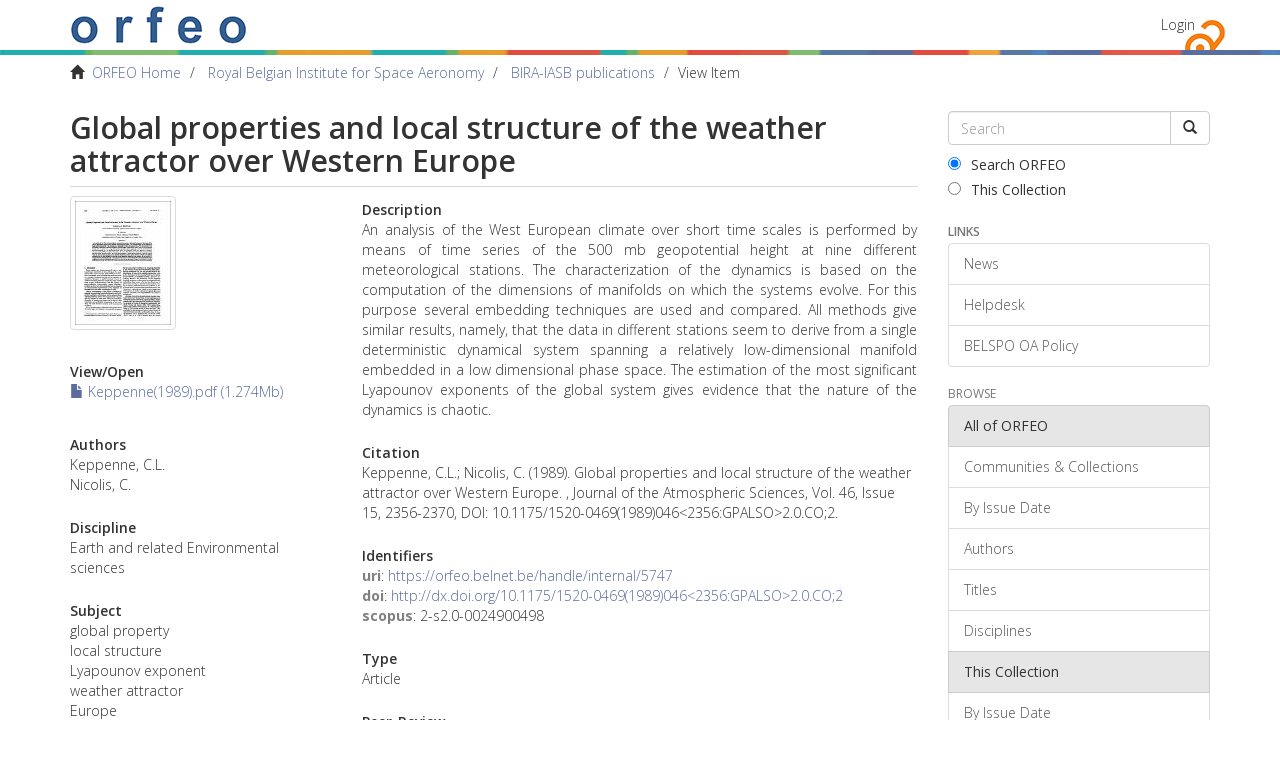

--- FILE ---
content_type: text/html;charset=utf-8
request_url: https://orfeo.belnet.be/handle/internal/5747
body_size: 4489
content:
<!DOCTYPE html>
            <!--[if lt IE 7]> <html class="no-js lt-ie9 lt-ie8 lt-ie7" lang="en"> <![endif]-->
            <!--[if IE 7]>    <html class="no-js lt-ie9 lt-ie8" lang="en"> <![endif]-->
            <!--[if IE 8]>    <html class="no-js lt-ie9" lang="en"> <![endif]-->
            <!--[if gt IE 8]><!--> <html class="no-js" lang="en"> <!--<![endif]-->
            <head><META http-equiv="Content-Type" content="text/html; charset=UTF-8">
<meta content="text/html; charset=UTF-8" http-equiv="Content-Type">
<meta content="IE=edge,chrome=1" http-equiv="X-UA-Compatible">
<meta content="width=device-width,initial-scale=1" name="viewport">
<link rel="shortcut icon" href="/themes/Mirage2/images/favicon.ico">
<link rel="apple-touch-icon" href="/themes/Mirage2/images/apple-touch-icon.png">
<meta name="Generator" content="DSpace 6.3">
<link type="text/css" rel="stylesheet" href="//fonts.googleapis.com/css?family=Open+Sans:300italic,400italic,600italic,700italic,400,300,800,600,700">
<link href="/themes/Mirage2/styles/main.css" rel="stylesheet">
<link type="application/opensearchdescription+xml" rel="search" href="https://orfeo.belnet.be:443/open-search/description.xml" title="DSpace">
<script>
                //Clear default text of empty text areas on focus
                function tFocus(element)
                {
                if (element.value == ' '){element.value='';}
                }
                //Clear default text of empty text areas on submit
                function tSubmit(form)
                {
                var defaultedElements = document.getElementsByTagName("textarea");
                for (var i=0; i != defaultedElements.length; i++){
                if (defaultedElements[i].value == ' '){
                defaultedElements[i].value='';}}
                }
                //Disable pressing 'enter' key to submit a form (otherwise pressing 'enter' causes a submission to start over)
                function disableEnterKey(e)
                {
                var key;

                if(window.event)
                key = window.event.keyCode;     //Internet Explorer
                else
                key = e.which;     //Firefox and Netscape

                if(key == 13)  //if "Enter" pressed, then disable!
                return false;
                else
                return true;
                }
            </script><!--[if lt IE 9]>
                <script src="/themes/Mirage2/vendor/html5shiv/dist/html5shiv.js"> </script>
                <script src="/themes/Mirage2/vendor/respond/dest/respond.min.js"> </script>
                <![endif]--><script src="/themes/Mirage2/vendor/modernizr/modernizr.js"> </script>
<title>Global properties and local structure of the weather attractor over Western Europe</title>
<link rel="schema.DCTERMS" href="http://purl.org/dc/terms/" />
<link rel="schema.DC" href="http://purl.org/dc/elements/1.1/" />
<meta name="DC.creator" content="Keppenne, C.L." />
<meta name="DC.creator" content="Nicolis, C." />
<meta name="DC.date" content="1989" scheme="DCTERMS.W3CDTF" />
<meta name="DCTERMS.dateAccepted" content="2017-06-07T14:23:55Z" scheme="DCTERMS.W3CDTF" />
<meta name="DCTERMS.available" content="2017-06-07T14:23:55Z" scheme="DCTERMS.W3CDTF" />
<meta name="DC.identifier" content="https://orfeo.belnet.be/handle/internal/5747" scheme="DCTERMS.URI" />
<meta name="DC.description" content="An analysis of the West European climate over short time scales is performed by means of time series of the 500 mb geopotential height at nine different meteorological stations. The characterization of the dynamics is based on the computation of the dimensions of manifolds on which the systems evolve. For this purpose several embedding techniques are used and compared. All methods give similar results, namely, that the data in different stations seem to derive from a single deterministic dynamical system spanning a relatively low-dimensional manifold embedded in a low dimensional phase space. The estimation of the most significant Lyapounov exponents of the global system gives evidence that the nature of the dynamics is chaotic." />
<meta name="DC.language" content="eng" />
<meta name="DC.title" content="Global properties and local structure of the weather attractor over Western Europe" />
<meta name="DC.type" content="Article" />
<meta name="DC.subject" content="Earth and related Environmental sciences" />
<meta name="DC.subject" content="global property" />
<meta name="DC.subject" content="local structure" />
<meta name="DC.subject" content="Lyapounov exponent" />
<meta name="DC.subject" content="weather attractor" />
<meta name="DC.subject" content="Europe" />
<meta name="DC.source" content="Journal of the Atmospheric Sciences" />
<meta name="DC.source" content="46" />
<meta name="DC.source" content="15" />
<meta name="DC.source" content="2356-2370" />
<meta name="DC.identifier" content="10.1175/1520-0469(1989)046&lt;2356:GPALSO&gt;2.0.CO;2" />
<meta name="DC.identifier" content="2-s2.0-0024900498" />
<meta content="Article" name="citation_keywords">
<meta content="Global properties and local structure of the weather attractor over Western Europe" name="citation_title">
<meta content="Keppenne, C.L." name="citation_author">
<meta content="Nicolis, C." name="citation_author">
<meta content="https://orfeo.belnet.be/bitstream/internal/5747/1/Keppenne%281989%29.pdf" name="citation_pdf_url">
<meta content="2017-06-07T14:23:55Z" name="citation_date">
<meta content="https://orfeo.belnet.be/handle/internal/5747" name="citation_abstract_html_url">
<link href="//maxcdn.bootstrapcdn.com/font-awesome/4.3.0/css/font-awesome.min.css" rel="stylesheet">
</head><body>
<div class="everything-thats-not-footer-wrapper">
<header>
<div role="navigation" class="navbar navbar-default navbar-static-top">
<div class="container">
<div class="navbar-header">
<button data-toggle="offcanvas" class="navbar-toggle" type="button"><span class="sr-only">Toggle navigation</span><span class="icon-bar"></span><span class="icon-bar"></span><span class="icon-bar"></span></button><a class="navbar-brand" href="/"><img src="/themes/Mirage2/images/text_orfeo_no_small_print.png"></a>
<div class="navbar-header pull-right visible-xs hidden-sm hidden-md hidden-lg">
<ul class="nav nav-pills pull-left ">
<li>
<form method="get" action="/login" style="display: inline">
<button class="navbar-toggle navbar-link"><b aria-hidden="true" class="visible-xs glyphicon glyphicon-user"></b></button>
</form>
</li>
</ul>
</div>
</div>
<div class="navbar-header pull-right hidden-xs">
<ul class="nav navbar-nav pull-left"></ul>
<ul class="nav navbar-nav pull-left">
<li>
<a href="/login"><span class="hidden-xs">Login</span></a>
</li>
</ul>
<button type="button" class="navbar-toggle visible-sm" data-toggle="offcanvas"><span class="sr-only">Toggle navigation</span><span class="icon-bar"></span><span class="icon-bar"></span><span class="icon-bar"></span></button>
</div>
</div>
</div>
</header>
<div class="belspo-bar">&nbsp;</div>
<div class="trail-wrapper hidden-print">
<div class="container">
<div class="row">
<div class="col-xs-12">
<div class="breadcrumb dropdown visible-xs">
<a data-toggle="dropdown" class="dropdown-toggle" role="button" href="#" id="trail-dropdown-toggle">View Item&nbsp;<b class="caret"></b></a>
<ul aria-labelledby="trail-dropdown-toggle" role="menu" class="dropdown-menu">
<li role="presentation">
<a role="menuitem" href="/"><i aria-hidden="true" class="glyphicon glyphicon-home"></i>&nbsp;
                        ORFEO Home</a>
</li>
<li role="presentation">
<a role="menuitem" href="/handle/internal/1">Royal Belgian Institute for Space Aeronomy</a>
</li>
<li role="presentation">
<a role="menuitem" href="/handle/internal/15">BIRA-IASB publications</a>
</li>
<li role="presentation" class="disabled">
<a href="#" role="menuitem">View Item</a>
</li>
</ul>
</div>
<ul class="breadcrumb hidden-xs">
<li>
<i aria-hidden="true" class="glyphicon glyphicon-home"></i>&nbsp;
            <a href="/">ORFEO Home</a>
</li>
<li>
<a href="/handle/internal/1">Royal Belgian Institute for Space Aeronomy</a>
</li>
<li>
<a href="/handle/internal/15">BIRA-IASB publications</a>
</li>
<li class="active">View Item</li>
</ul>
</div>
</div>
</div>
</div>
<div class="hidden" id="no-js-warning-wrapper">
<div id="no-js-warning">
<div class="notice failure">JavaScript is disabled for your browser. Some features of this site may not work without it.</div>
</div>
</div>
<div class="container" id="main-container">
<div class="row row-offcanvas row-offcanvas-right">
<div class="horizontal-slider clearfix">
<div class="col-xs-12 col-sm-12 col-md-9 main-content">
<div>
<div id="aspect_artifactbrowser_ItemViewer_div_item-view" class="ds-static-div primary">
<!-- External Metadata URL: cocoon://metadata/handle/internal/5747/mets.xml?keepHtml=true-->
<div class="item-summary-view-metadata">
<h2 class="page-header first-page-header">Global properties and local structure of the weather attractor over Western Europe</h2>
<div class="row">
<div class="col-sm-4">
<div class="row">
<div class="col-xs-6 col-sm-12">
<div class="thumbnail">
<img alt="Thumbnail" class="img-thumbnail" src="/bitstream/handle/internal/5747/Keppenne%281989%29.pdf.jpg?sequence=3&isAllowed=y"></div>
</div>
<div class="col-xs-6 col-sm-12">
<div class="item-page-field-wrapper table word-break">
<h5>View/<wbr></wbr>Open</h5>
<div>
<a href="/bitstream/handle/internal/5747/Keppenne%281989%29.pdf?sequence=1&isAllowed=y"><i aria-hidden="true" class="glyphicon  glyphicon-file"></i> Keppenne(1989).pdf (1.274Mb)</a>
</div>
</div>
</div>
</div>
<div class="simple-item-view-authors item-page-field-wrapper table">
<h5>Authors</h5>
<div class="author-list-1">Keppenne, C.L.</div>
<div class="author-list-2">Nicolis, C.</div>
</div>
<div class="simple-item-view-frascati item-page-field-wrapper table">
<h5>Discipline</h5>
<div>Earth and related Environmental sciences</div>
</div>
<div class="simple-item-view-free item-page-field-wrapper table">
<h5>Subject</h5>
<div>global property</div>
<div>local structure</div>
<div>Lyapounov exponent</div>
<div>weather attractor</div>
<div>Europe</div>
</div>
<div class="simple-item-view-audience item-page-field-wrapper table">
<h5>Audience</h5>
<div>Scientific</div>
</div>
<div class="simple-item-view-date word-break item-page-field-wrapper table">
<h5>Date</h5>1989</div>
<div class="simple-item-view-show-full item-page-field-wrapper table">
<h5>Metadata</h5>
<a href="/handle/internal/5747?show=full">Show full item record</a>
</div>
</div>
<div class="col-sm-8">
<div class="simple-item-view-description item-page-field-wrapper table">
<h5>Description</h5>
<div>An analysis of the West European climate over short time scales is performed by means of time series of the 500 mb geopotential height at nine different meteorological stations. The characterization of the dynamics is based on the computation of the dimensions of manifolds on which the systems evolve. For this purpose several embedding techniques are used and compared. All methods give similar results, namely, that the data in different stations seem to derive from a single deterministic dynamical system spanning a relatively low-dimensional manifold embedded in a low dimensional phase space. The estimation of the most significant Lyapounov exponents of the global system gives evidence that the nature of the dynamics is chaotic.</div>
</div>
<div class="simple-item-view-citation item-page-field-wrapper table">
<h5>Citation</h5>Keppenne, C.L.; Nicolis, C. (1989). Global properties and local structure of the weather attractor over Western Europe. , Journal of the Atmospheric Sciences, Vol. 46,  Issue 15, 2356-2370,  DOI: 10.1175/1520-0469(1989)046&lt;2356:GPALSO&gt;2.0.CO;2.</div>
<div class="simple-item-view-identifiers item-page-field-wrapper table">
<h5>Identifiers</h5>
<div>
<span class="identifier">uri</span>: <a href="https://orfeo.belnet.be/handle/internal/5747">https://orfeo.belnet.be/handle/internal/5747</a>
</div>
<div>
<span class="identifier">doi</span>: <a href="http://dx.doi.org/10.1175/1520-0469(1989)046<2356:GPALSO>2.0.CO;2">http://dx.doi.org/10.1175/1520-0469(1989)046&lt;2356:GPALSO&gt;2.0.CO;2</a>
</div>
<div>
<span class="identifier">scopus</span>: 2-s2.0-0024900498</div>
</div>
<div class="simple-item-view-type item-page-field-wrapper table">
<h5>Type</h5>
<div>Article</div>
</div>
<div class="simple-item-view-peerreview item-page-field-wrapper table">
<h5>Peer-Review</h5>
<div>Yes</div>
</div>
<div class="simple-item-view-language item-page-field-wrapper table">
<h5>Language</h5>
<div>eng</div>
</div>
</div>
</div>
</div>
</div>
</div>
</div>
<div role="navigation" id="sidebar" class="col-xs-6 col-sm-3 sidebar-offcanvas">
<div class="word-break hidden-print" id="ds-options">
<div class="ds-option-set" id="ds-search-option">
<form method="post" class="" id="ds-search-form" action="/discover">
<fieldset>
<div class="input-group">
<input placeholder="Search" type="text" class="ds-text-field form-control" name="query"><span class="input-group-btn"><button title="Go" class="ds-button-field btn btn-default"><span aria-hidden="true" class="glyphicon glyphicon-search"></span></button></span>
</div>
<div class="radio">
<label><input checked value="" name="scope" type="radio" id="ds-search-form-scope-all">Search ORFEO</label>
</div>
<div class="radio">
<label><input name="scope" type="radio" id="ds-search-form-scope-container" value="internal/15">This Collection</label>
</div>
</fieldset>
</form>
</div>
<div>
<h6 class="ds-option-set-head">Links</h6>
<div class="ds-option-set list-group" id="ds-feed-option-links">
<a href="/news" class="list-group-item">News</a><a href="/helpdesk" class="list-group-item">Helpdesk</a><a href="/oa-policy" class="list-group-item">BELSPO OA Policy</a>
</div>
</div>
<div id="aspect_discovery_Navigation_list_discovery" class="list-group"></div>
<h2 class="ds-option-set-head  h6">Browse</h2>
<div id="aspect_viewArtifacts_Navigation_list_browse" class="list-group">
<a class="list-group-item active"><span class="h5 list-group-item-heading  h5">All of ORFEO</span></a><a href="/community-list" class="list-group-item ds-option">Communities &amp; Collections</a><a href="/browse?type=dateissued" class="list-group-item ds-option">By Issue Date</a><a href="/browse?type=author" class="list-group-item ds-option">Authors</a><a href="/browse?type=title" class="list-group-item ds-option">Titles</a><a href="/browse?type=subject" class="list-group-item ds-option">Disciplines</a><a class="list-group-item active"><span class="h5 list-group-item-heading  h5">This Collection</span></a><a href="/handle/internal/15/browse?type=dateissued" class="list-group-item ds-option">By Issue Date</a><a href="/handle/internal/15/browse?type=author" class="list-group-item ds-option">Authors</a><a href="/handle/internal/15/browse?type=title" class="list-group-item ds-option">Titles</a><a href="/handle/internal/15/browse?type=subject" class="list-group-item ds-option">Disciplines</a>
</div>
<div id="aspect_viewArtifacts_Navigation_list_context" class="list-group"></div>
<div id="aspect_viewArtifacts_Navigation_list_administrative" class="list-group"></div>
</div>
</div>
</div>
</div>
<div class="push">&nbsp;</div>
</div>
</div>
<footer>
<div class="container">
<div class="row">
<hr>
<div class="col-xs-7 col-sm-8">
<div>
<a target="_blank" href="http://www.dspace.org/">DSpace software</a> copyright&nbsp;&copy;&nbsp;2002-2016&nbsp; <a target="_blank" href="http://www.duraspace.org/">DuraSpace</a>
</div>
<div class="hidden-print">
<a href="/feedback">Send Feedback</a> | <a href="/cookie-information">Cookie Information</a>
</div>
</div>
<div class="col-xs-5 col-sm-4 hidden-print">
<div class="pull-right">
<span class="theme-by">Theme by&nbsp;</span>
<br>
<a href="http://atmire.com" target="_blank" title="Atmire NV"><img src="/themes/Mirage2/images/atmire-logo-small.svg" alt="Atmire NV"></a>
</div>
</div>
</div>
</div>
<a class="hidden" href="/htmlmap">&nbsp;</a>
</footer>
<script type="text/javascript">
                         if(typeof window.publication === 'undefined'){
                            window.publication={};
                          };
                        window.publication.contextPath= '';window.publication.themePath= '/themes/Mirage2/';</script><script>if(!window.DSpace){window.DSpace={};}window.DSpace.context_path='';window.DSpace.theme_path='/themes/Mirage2/';window.DSpace.author_limit='3';</script><script src="/themes/Mirage2/scripts/theme.js"> </script>
</body></html>
